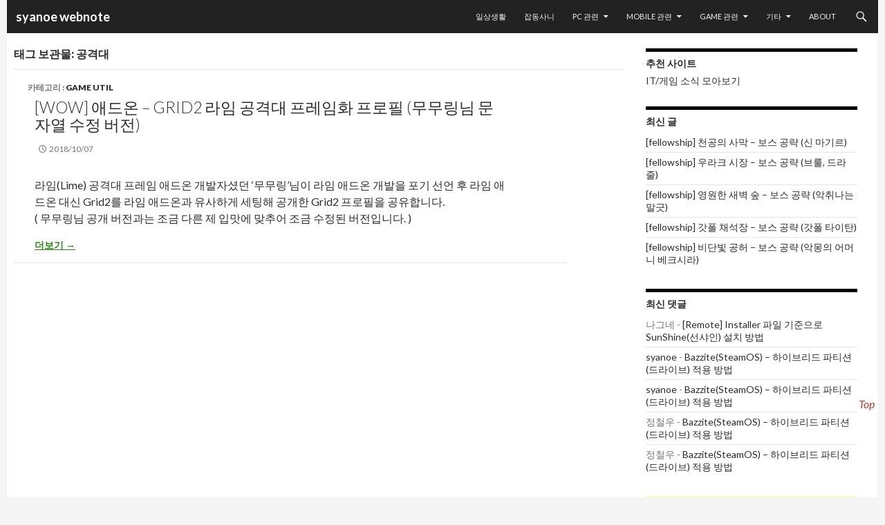

--- FILE ---
content_type: text/html; charset=UTF-8
request_url: http://syanoe.com/tag/%EA%B3%B5%EA%B2%A9%EB%8C%80
body_size: 14289
content:
<!DOCTYPE html>
<!--[if IE 7]>
<html class="ie ie7" dir="ltr" lang="ko-KR" prefix="og: https://ogp.me/ns#">
<![endif]-->
<!--[if IE 8]>
<html class="ie ie8" dir="ltr" lang="ko-KR" prefix="og: https://ogp.me/ns#">
<![endif]-->
<!--[if !(IE 7) & !(IE 8)]><!-->
<html dir="ltr" lang="ko-KR" prefix="og: https://ogp.me/ns#">
<!--<![endif]-->
<head>
	<meta charset="UTF-8">
	<meta name="viewport" content="width=device-width">

  


	<!--//-->
  <!--//-->
	<!--//-->
  <!--//-->
  <!--//-->
	
	<link rel="shortcut icon" href="http://syanoe.com/wp-content/themes/twentyfourteen_edit202406/favicon.ico">

	<link rel="profile" href="http://gmpg.org/xfn/11">
	<link rel="pingback" href="http://syanoe.com/xmlrpc.php">
	<!--[if lt IE 9]>
	<script src="http://syanoe.com/wp-content/themes/twentyfourteen_edit202406/js/html5.js"></script>
	<![endif]-->

	<!-- google Adsense 적용 //-->
	<script async src="https://pagead2.googlesyndication.com/pagead/js/adsbygoogle.js?client=ca-pub-0401002634837014"
		data-overlays="bottom" crossorigin="anonymous"></script>

		<style>img:is([sizes="auto" i], [sizes^="auto," i]) { contain-intrinsic-size: 3000px 1500px }</style>
	
		<!-- All in One SEO 4.8.9 - aioseo.com -->
		<title>공격대</title>
	<meta name="robots" content="max-image-preview:large" />
	<link rel="canonical" href="https://syanoe.com/tag/%ea%b3%b5%ea%b2%a9%eb%8c%80" />
	<meta name="generator" content="All in One SEO (AIOSEO) 4.8.9" />
		<!-- All in One SEO -->

<!-- Google tag (gtag.js) consent mode dataLayer added by Site Kit -->
<script type="text/javascript" id="google_gtagjs-js-consent-mode-data-layer">
/* <![CDATA[ */
window.dataLayer = window.dataLayer || [];function gtag(){dataLayer.push(arguments);}
gtag('consent', 'default', {"ad_personalization":"denied","ad_storage":"denied","ad_user_data":"denied","analytics_storage":"denied","functionality_storage":"denied","security_storage":"denied","personalization_storage":"denied","region":["AT","BE","BG","CH","CY","CZ","DE","DK","EE","ES","FI","FR","GB","GR","HR","HU","IE","IS","IT","LI","LT","LU","LV","MT","NL","NO","PL","PT","RO","SE","SI","SK"],"wait_for_update":500});
window._googlesitekitConsentCategoryMap = {"statistics":["analytics_storage"],"marketing":["ad_storage","ad_user_data","ad_personalization"],"functional":["functionality_storage","security_storage"],"preferences":["personalization_storage"]};
window._googlesitekitConsents = {"ad_personalization":"denied","ad_storage":"denied","ad_user_data":"denied","analytics_storage":"denied","functionality_storage":"denied","security_storage":"denied","personalization_storage":"denied","region":["AT","BE","BG","CH","CY","CZ","DE","DK","EE","ES","FI","FR","GB","GR","HR","HU","IE","IS","IT","LI","LT","LU","LV","MT","NL","NO","PL","PT","RO","SE","SI","SK"],"wait_for_update":500};
/* ]]> */
</script>
<!-- End Google tag (gtag.js) consent mode dataLayer added by Site Kit -->
<link rel='dns-prefetch' href='//stats.wp.com' />
<link rel='dns-prefetch' href='//secure.gravatar.com' />
<link rel='dns-prefetch' href='//www.googletagmanager.com' />
<link rel='dns-prefetch' href='//fonts.googleapis.com' />
<link rel='dns-prefetch' href='//v0.wordpress.com' />
<link rel='dns-prefetch' href='//widgets.wp.com' />
<link rel='dns-prefetch' href='//s0.wp.com' />
<link rel='dns-prefetch' href='//0.gravatar.com' />
<link rel='dns-prefetch' href='//1.gravatar.com' />
<link rel='dns-prefetch' href='//2.gravatar.com' />
<link rel='dns-prefetch' href='//jetpack.wordpress.com' />
<link rel='dns-prefetch' href='//public-api.wordpress.com' />
<link rel='dns-prefetch' href='//pagead2.googlesyndication.com' />
<link rel='dns-prefetch' href='//fundingchoicesmessages.google.com' />
<link rel='preconnect' href='//i0.wp.com' />
<link rel='preconnect' href='//c0.wp.com' />
<link rel="alternate" type="application/rss+xml" title="syanoe webnote &raquo; 피드" href="https://syanoe.com/feed" />
<link rel="alternate" type="application/rss+xml" title="syanoe webnote &raquo; 댓글 피드" href="https://syanoe.com/comments/feed" />
<link rel="alternate" type="application/rss+xml" title="syanoe webnote &raquo; 공격대 태그 피드" href="https://syanoe.com/tag/%ea%b3%b5%ea%b2%a9%eb%8c%80/feed" />
<script type="text/javascript">
/* <![CDATA[ */
window._wpemojiSettings = {"baseUrl":"https:\/\/s.w.org\/images\/core\/emoji\/16.0.1\/72x72\/","ext":".png","svgUrl":"https:\/\/s.w.org\/images\/core\/emoji\/16.0.1\/svg\/","svgExt":".svg","source":{"concatemoji":"http:\/\/syanoe.com\/wp-includes\/js\/wp-emoji-release.min.js?ver=6.8.3"}};
/*! This file is auto-generated */
!function(s,n){var o,i,e;function c(e){try{var t={supportTests:e,timestamp:(new Date).valueOf()};sessionStorage.setItem(o,JSON.stringify(t))}catch(e){}}function p(e,t,n){e.clearRect(0,0,e.canvas.width,e.canvas.height),e.fillText(t,0,0);var t=new Uint32Array(e.getImageData(0,0,e.canvas.width,e.canvas.height).data),a=(e.clearRect(0,0,e.canvas.width,e.canvas.height),e.fillText(n,0,0),new Uint32Array(e.getImageData(0,0,e.canvas.width,e.canvas.height).data));return t.every(function(e,t){return e===a[t]})}function u(e,t){e.clearRect(0,0,e.canvas.width,e.canvas.height),e.fillText(t,0,0);for(var n=e.getImageData(16,16,1,1),a=0;a<n.data.length;a++)if(0!==n.data[a])return!1;return!0}function f(e,t,n,a){switch(t){case"flag":return n(e,"\ud83c\udff3\ufe0f\u200d\u26a7\ufe0f","\ud83c\udff3\ufe0f\u200b\u26a7\ufe0f")?!1:!n(e,"\ud83c\udde8\ud83c\uddf6","\ud83c\udde8\u200b\ud83c\uddf6")&&!n(e,"\ud83c\udff4\udb40\udc67\udb40\udc62\udb40\udc65\udb40\udc6e\udb40\udc67\udb40\udc7f","\ud83c\udff4\u200b\udb40\udc67\u200b\udb40\udc62\u200b\udb40\udc65\u200b\udb40\udc6e\u200b\udb40\udc67\u200b\udb40\udc7f");case"emoji":return!a(e,"\ud83e\udedf")}return!1}function g(e,t,n,a){var r="undefined"!=typeof WorkerGlobalScope&&self instanceof WorkerGlobalScope?new OffscreenCanvas(300,150):s.createElement("canvas"),o=r.getContext("2d",{willReadFrequently:!0}),i=(o.textBaseline="top",o.font="600 32px Arial",{});return e.forEach(function(e){i[e]=t(o,e,n,a)}),i}function t(e){var t=s.createElement("script");t.src=e,t.defer=!0,s.head.appendChild(t)}"undefined"!=typeof Promise&&(o="wpEmojiSettingsSupports",i=["flag","emoji"],n.supports={everything:!0,everythingExceptFlag:!0},e=new Promise(function(e){s.addEventListener("DOMContentLoaded",e,{once:!0})}),new Promise(function(t){var n=function(){try{var e=JSON.parse(sessionStorage.getItem(o));if("object"==typeof e&&"number"==typeof e.timestamp&&(new Date).valueOf()<e.timestamp+604800&&"object"==typeof e.supportTests)return e.supportTests}catch(e){}return null}();if(!n){if("undefined"!=typeof Worker&&"undefined"!=typeof OffscreenCanvas&&"undefined"!=typeof URL&&URL.createObjectURL&&"undefined"!=typeof Blob)try{var e="postMessage("+g.toString()+"("+[JSON.stringify(i),f.toString(),p.toString(),u.toString()].join(",")+"));",a=new Blob([e],{type:"text/javascript"}),r=new Worker(URL.createObjectURL(a),{name:"wpTestEmojiSupports"});return void(r.onmessage=function(e){c(n=e.data),r.terminate(),t(n)})}catch(e){}c(n=g(i,f,p,u))}t(n)}).then(function(e){for(var t in e)n.supports[t]=e[t],n.supports.everything=n.supports.everything&&n.supports[t],"flag"!==t&&(n.supports.everythingExceptFlag=n.supports.everythingExceptFlag&&n.supports[t]);n.supports.everythingExceptFlag=n.supports.everythingExceptFlag&&!n.supports.flag,n.DOMReady=!1,n.readyCallback=function(){n.DOMReady=!0}}).then(function(){return e}).then(function(){var e;n.supports.everything||(n.readyCallback(),(e=n.source||{}).concatemoji?t(e.concatemoji):e.wpemoji&&e.twemoji&&(t(e.twemoji),t(e.wpemoji)))}))}((window,document),window._wpemojiSettings);
/* ]]> */
</script>
<style id='wp-emoji-styles-inline-css' type='text/css'>

	img.wp-smiley, img.emoji {
		display: inline !important;
		border: none !important;
		box-shadow: none !important;
		height: 1em !important;
		width: 1em !important;
		margin: 0 0.07em !important;
		vertical-align: -0.1em !important;
		background: none !important;
		padding: 0 !important;
	}
</style>
<link rel='stylesheet' id='wp-block-library-css' href='https://c0.wp.com/c/6.8.3/wp-includes/css/dist/block-library/style.min.css' type='text/css' media='all' />
<style id='classic-theme-styles-inline-css' type='text/css'>
/*! This file is auto-generated */
.wp-block-button__link{color:#fff;background-color:#32373c;border-radius:9999px;box-shadow:none;text-decoration:none;padding:calc(.667em + 2px) calc(1.333em + 2px);font-size:1.125em}.wp-block-file__button{background:#32373c;color:#fff;text-decoration:none}
</style>
<link rel='stylesheet' id='mediaelement-css' href='https://c0.wp.com/c/6.8.3/wp-includes/js/mediaelement/mediaelementplayer-legacy.min.css' type='text/css' media='all' />
<link rel='stylesheet' id='wp-mediaelement-css' href='https://c0.wp.com/c/6.8.3/wp-includes/js/mediaelement/wp-mediaelement.min.css' type='text/css' media='all' />
<style id='jetpack-sharing-buttons-style-inline-css' type='text/css'>
.jetpack-sharing-buttons__services-list{display:flex;flex-direction:row;flex-wrap:wrap;gap:0;list-style-type:none;margin:5px;padding:0}.jetpack-sharing-buttons__services-list.has-small-icon-size{font-size:12px}.jetpack-sharing-buttons__services-list.has-normal-icon-size{font-size:16px}.jetpack-sharing-buttons__services-list.has-large-icon-size{font-size:24px}.jetpack-sharing-buttons__services-list.has-huge-icon-size{font-size:36px}@media print{.jetpack-sharing-buttons__services-list{display:none!important}}.editor-styles-wrapper .wp-block-jetpack-sharing-buttons{gap:0;padding-inline-start:0}ul.jetpack-sharing-buttons__services-list.has-background{padding:1.25em 2.375em}
</style>
<style id='global-styles-inline-css' type='text/css'>
:root{--wp--preset--aspect-ratio--square: 1;--wp--preset--aspect-ratio--4-3: 4/3;--wp--preset--aspect-ratio--3-4: 3/4;--wp--preset--aspect-ratio--3-2: 3/2;--wp--preset--aspect-ratio--2-3: 2/3;--wp--preset--aspect-ratio--16-9: 16/9;--wp--preset--aspect-ratio--9-16: 9/16;--wp--preset--color--black: #000000;--wp--preset--color--cyan-bluish-gray: #abb8c3;--wp--preset--color--white: #ffffff;--wp--preset--color--pale-pink: #f78da7;--wp--preset--color--vivid-red: #cf2e2e;--wp--preset--color--luminous-vivid-orange: #ff6900;--wp--preset--color--luminous-vivid-amber: #fcb900;--wp--preset--color--light-green-cyan: #7bdcb5;--wp--preset--color--vivid-green-cyan: #00d084;--wp--preset--color--pale-cyan-blue: #8ed1fc;--wp--preset--color--vivid-cyan-blue: #0693e3;--wp--preset--color--vivid-purple: #9b51e0;--wp--preset--gradient--vivid-cyan-blue-to-vivid-purple: linear-gradient(135deg,rgba(6,147,227,1) 0%,rgb(155,81,224) 100%);--wp--preset--gradient--light-green-cyan-to-vivid-green-cyan: linear-gradient(135deg,rgb(122,220,180) 0%,rgb(0,208,130) 100%);--wp--preset--gradient--luminous-vivid-amber-to-luminous-vivid-orange: linear-gradient(135deg,rgba(252,185,0,1) 0%,rgba(255,105,0,1) 100%);--wp--preset--gradient--luminous-vivid-orange-to-vivid-red: linear-gradient(135deg,rgba(255,105,0,1) 0%,rgb(207,46,46) 100%);--wp--preset--gradient--very-light-gray-to-cyan-bluish-gray: linear-gradient(135deg,rgb(238,238,238) 0%,rgb(169,184,195) 100%);--wp--preset--gradient--cool-to-warm-spectrum: linear-gradient(135deg,rgb(74,234,220) 0%,rgb(151,120,209) 20%,rgb(207,42,186) 40%,rgb(238,44,130) 60%,rgb(251,105,98) 80%,rgb(254,248,76) 100%);--wp--preset--gradient--blush-light-purple: linear-gradient(135deg,rgb(255,206,236) 0%,rgb(152,150,240) 100%);--wp--preset--gradient--blush-bordeaux: linear-gradient(135deg,rgb(254,205,165) 0%,rgb(254,45,45) 50%,rgb(107,0,62) 100%);--wp--preset--gradient--luminous-dusk: linear-gradient(135deg,rgb(255,203,112) 0%,rgb(199,81,192) 50%,rgb(65,88,208) 100%);--wp--preset--gradient--pale-ocean: linear-gradient(135deg,rgb(255,245,203) 0%,rgb(182,227,212) 50%,rgb(51,167,181) 100%);--wp--preset--gradient--electric-grass: linear-gradient(135deg,rgb(202,248,128) 0%,rgb(113,206,126) 100%);--wp--preset--gradient--midnight: linear-gradient(135deg,rgb(2,3,129) 0%,rgb(40,116,252) 100%);--wp--preset--font-size--small: 13px;--wp--preset--font-size--medium: 20px;--wp--preset--font-size--large: 36px;--wp--preset--font-size--x-large: 42px;--wp--preset--spacing--20: 0.44rem;--wp--preset--spacing--30: 0.67rem;--wp--preset--spacing--40: 1rem;--wp--preset--spacing--50: 1.5rem;--wp--preset--spacing--60: 2.25rem;--wp--preset--spacing--70: 3.38rem;--wp--preset--spacing--80: 5.06rem;--wp--preset--shadow--natural: 6px 6px 9px rgba(0, 0, 0, 0.2);--wp--preset--shadow--deep: 12px 12px 50px rgba(0, 0, 0, 0.4);--wp--preset--shadow--sharp: 6px 6px 0px rgba(0, 0, 0, 0.2);--wp--preset--shadow--outlined: 6px 6px 0px -3px rgba(255, 255, 255, 1), 6px 6px rgba(0, 0, 0, 1);--wp--preset--shadow--crisp: 6px 6px 0px rgba(0, 0, 0, 1);}:where(.is-layout-flex){gap: 0.5em;}:where(.is-layout-grid){gap: 0.5em;}body .is-layout-flex{display: flex;}.is-layout-flex{flex-wrap: wrap;align-items: center;}.is-layout-flex > :is(*, div){margin: 0;}body .is-layout-grid{display: grid;}.is-layout-grid > :is(*, div){margin: 0;}:where(.wp-block-columns.is-layout-flex){gap: 2em;}:where(.wp-block-columns.is-layout-grid){gap: 2em;}:where(.wp-block-post-template.is-layout-flex){gap: 1.25em;}:where(.wp-block-post-template.is-layout-grid){gap: 1.25em;}.has-black-color{color: var(--wp--preset--color--black) !important;}.has-cyan-bluish-gray-color{color: var(--wp--preset--color--cyan-bluish-gray) !important;}.has-white-color{color: var(--wp--preset--color--white) !important;}.has-pale-pink-color{color: var(--wp--preset--color--pale-pink) !important;}.has-vivid-red-color{color: var(--wp--preset--color--vivid-red) !important;}.has-luminous-vivid-orange-color{color: var(--wp--preset--color--luminous-vivid-orange) !important;}.has-luminous-vivid-amber-color{color: var(--wp--preset--color--luminous-vivid-amber) !important;}.has-light-green-cyan-color{color: var(--wp--preset--color--light-green-cyan) !important;}.has-vivid-green-cyan-color{color: var(--wp--preset--color--vivid-green-cyan) !important;}.has-pale-cyan-blue-color{color: var(--wp--preset--color--pale-cyan-blue) !important;}.has-vivid-cyan-blue-color{color: var(--wp--preset--color--vivid-cyan-blue) !important;}.has-vivid-purple-color{color: var(--wp--preset--color--vivid-purple) !important;}.has-black-background-color{background-color: var(--wp--preset--color--black) !important;}.has-cyan-bluish-gray-background-color{background-color: var(--wp--preset--color--cyan-bluish-gray) !important;}.has-white-background-color{background-color: var(--wp--preset--color--white) !important;}.has-pale-pink-background-color{background-color: var(--wp--preset--color--pale-pink) !important;}.has-vivid-red-background-color{background-color: var(--wp--preset--color--vivid-red) !important;}.has-luminous-vivid-orange-background-color{background-color: var(--wp--preset--color--luminous-vivid-orange) !important;}.has-luminous-vivid-amber-background-color{background-color: var(--wp--preset--color--luminous-vivid-amber) !important;}.has-light-green-cyan-background-color{background-color: var(--wp--preset--color--light-green-cyan) !important;}.has-vivid-green-cyan-background-color{background-color: var(--wp--preset--color--vivid-green-cyan) !important;}.has-pale-cyan-blue-background-color{background-color: var(--wp--preset--color--pale-cyan-blue) !important;}.has-vivid-cyan-blue-background-color{background-color: var(--wp--preset--color--vivid-cyan-blue) !important;}.has-vivid-purple-background-color{background-color: var(--wp--preset--color--vivid-purple) !important;}.has-black-border-color{border-color: var(--wp--preset--color--black) !important;}.has-cyan-bluish-gray-border-color{border-color: var(--wp--preset--color--cyan-bluish-gray) !important;}.has-white-border-color{border-color: var(--wp--preset--color--white) !important;}.has-pale-pink-border-color{border-color: var(--wp--preset--color--pale-pink) !important;}.has-vivid-red-border-color{border-color: var(--wp--preset--color--vivid-red) !important;}.has-luminous-vivid-orange-border-color{border-color: var(--wp--preset--color--luminous-vivid-orange) !important;}.has-luminous-vivid-amber-border-color{border-color: var(--wp--preset--color--luminous-vivid-amber) !important;}.has-light-green-cyan-border-color{border-color: var(--wp--preset--color--light-green-cyan) !important;}.has-vivid-green-cyan-border-color{border-color: var(--wp--preset--color--vivid-green-cyan) !important;}.has-pale-cyan-blue-border-color{border-color: var(--wp--preset--color--pale-cyan-blue) !important;}.has-vivid-cyan-blue-border-color{border-color: var(--wp--preset--color--vivid-cyan-blue) !important;}.has-vivid-purple-border-color{border-color: var(--wp--preset--color--vivid-purple) !important;}.has-vivid-cyan-blue-to-vivid-purple-gradient-background{background: var(--wp--preset--gradient--vivid-cyan-blue-to-vivid-purple) !important;}.has-light-green-cyan-to-vivid-green-cyan-gradient-background{background: var(--wp--preset--gradient--light-green-cyan-to-vivid-green-cyan) !important;}.has-luminous-vivid-amber-to-luminous-vivid-orange-gradient-background{background: var(--wp--preset--gradient--luminous-vivid-amber-to-luminous-vivid-orange) !important;}.has-luminous-vivid-orange-to-vivid-red-gradient-background{background: var(--wp--preset--gradient--luminous-vivid-orange-to-vivid-red) !important;}.has-very-light-gray-to-cyan-bluish-gray-gradient-background{background: var(--wp--preset--gradient--very-light-gray-to-cyan-bluish-gray) !important;}.has-cool-to-warm-spectrum-gradient-background{background: var(--wp--preset--gradient--cool-to-warm-spectrum) !important;}.has-blush-light-purple-gradient-background{background: var(--wp--preset--gradient--blush-light-purple) !important;}.has-blush-bordeaux-gradient-background{background: var(--wp--preset--gradient--blush-bordeaux) !important;}.has-luminous-dusk-gradient-background{background: var(--wp--preset--gradient--luminous-dusk) !important;}.has-pale-ocean-gradient-background{background: var(--wp--preset--gradient--pale-ocean) !important;}.has-electric-grass-gradient-background{background: var(--wp--preset--gradient--electric-grass) !important;}.has-midnight-gradient-background{background: var(--wp--preset--gradient--midnight) !important;}.has-small-font-size{font-size: var(--wp--preset--font-size--small) !important;}.has-medium-font-size{font-size: var(--wp--preset--font-size--medium) !important;}.has-large-font-size{font-size: var(--wp--preset--font-size--large) !important;}.has-x-large-font-size{font-size: var(--wp--preset--font-size--x-large) !important;}
:where(.wp-block-post-template.is-layout-flex){gap: 1.25em;}:where(.wp-block-post-template.is-layout-grid){gap: 1.25em;}
:where(.wp-block-columns.is-layout-flex){gap: 2em;}:where(.wp-block-columns.is-layout-grid){gap: 2em;}
:root :where(.wp-block-pullquote){font-size: 1.5em;line-height: 1.6;}
</style>
<link rel='stylesheet' id='responsive-lightbox-swipebox-css' href='http://syanoe.com/wp-content/plugins/responsive-lightbox/assets/swipebox/swipebox.min.css?ver=1.5.2' type='text/css' media='all' />
<link rel='stylesheet' id='twentyfourteen-lato-css' href='https://fonts.googleapis.com/css?family=Lato%3A300%2C400%2C700%2C900%2C300italic%2C400italic%2C700italic&#038;subset=latin%2Clatin-ext' type='text/css' media='all' />
<link rel='stylesheet' id='genericons-css' href='https://c0.wp.com/p/jetpack/15.1.1/_inc/genericons/genericons/genericons.css' type='text/css' media='all' />
<link rel='stylesheet' id='twentyfourteen-style-css' href='http://syanoe.com/wp-content/themes/twentyfourteen_edit202406/style.css?ver=20240402' type='text/css' media='all' />
<link rel='stylesheet' id='twentyfourteen-block-style-css' href='http://syanoe.com/wp-content/themes/twentyfourteen_edit202406/css/blocks.css?ver=20230630' type='text/css' media='all' />
<!--[if lt IE 9]>
<link rel='stylesheet' id='twentyfourteen-ie-css' href='http://syanoe.com/wp-content/themes/twentyfourteen_edit202406/css/ie.css?ver=20140711' type='text/css' media='all' />
<![endif]-->
<link rel='stylesheet' id='jetpack_likes-css' href='https://c0.wp.com/p/jetpack/15.1.1/modules/likes/style.css' type='text/css' media='all' />
<link rel='stylesheet' id='wp-pagenavi-css' href='http://syanoe.com/wp-content/plugins/wp-pagenavi/pagenavi-css.css?ver=2.70' type='text/css' media='all' />
<script type="text/javascript" src="https://c0.wp.com/c/6.8.3/wp-includes/js/jquery/jquery.min.js" id="jquery-core-js"></script>
<script type="text/javascript" src="https://c0.wp.com/c/6.8.3/wp-includes/js/jquery/jquery-migrate.min.js" id="jquery-migrate-js"></script>
<script type="text/javascript" src="http://syanoe.com/wp-content/plugins/responsive-lightbox/assets/swipebox/jquery.swipebox.min.js?ver=1.5.2" id="responsive-lightbox-swipebox-js"></script>
<script type="text/javascript" src="https://c0.wp.com/c/6.8.3/wp-includes/js/underscore.min.js" id="underscore-js"></script>
<script type="text/javascript" src="http://syanoe.com/wp-content/plugins/responsive-lightbox/assets/infinitescroll/infinite-scroll.pkgd.min.js?ver=4.0.1" id="responsive-lightbox-infinite-scroll-js"></script>
<script type="text/javascript" id="responsive-lightbox-js-before">
/* <![CDATA[ */
var rlArgs = {"script":"swipebox","selector":"lightbox","customEvents":"","activeGalleries":true,"animation":true,"hideCloseButtonOnMobile":false,"removeBarsOnMobile":false,"hideBars":true,"hideBarsDelay":5000,"videoMaxWidth":1080,"useSVG":true,"loopAtEnd":false,"woocommerce_gallery":false,"ajaxurl":"https:\/\/syanoe.com\/wp-admin\/admin-ajax.php","nonce":"f4e601daf5","preview":false,"postId":7363,"scriptExtension":false};
/* ]]> */
</script>
<script type="text/javascript" src="http://syanoe.com/wp-content/plugins/responsive-lightbox/js/front.js?ver=2.5.3" id="responsive-lightbox-js"></script>
<script type="text/javascript" src="http://syanoe.com/wp-content/themes/twentyfourteen_edit202406/js/functions.js?ver=20230526" id="twentyfourteen-script-js" defer="defer" data-wp-strategy="defer"></script>

<!-- Site Kit에서 추가한 Google 태그(gtag.js) 스니펫 -->
<!-- Site Kit에 의해 추가된 Google Analytics 스니펫 -->
<script type="text/javascript" src="https://www.googletagmanager.com/gtag/js?id=GT-WVGT93R" id="google_gtagjs-js" async></script>
<script type="text/javascript" id="google_gtagjs-js-after">
/* <![CDATA[ */
window.dataLayer = window.dataLayer || [];function gtag(){dataLayer.push(arguments);}
gtag("set","linker",{"domains":["syanoe.com"]});
gtag("js", new Date());
gtag("set", "developer_id.dZTNiMT", true);
gtag("config", "GT-WVGT93R");
/* ]]> */
</script>
<link rel="https://api.w.org/" href="https://syanoe.com/wp-json/" /><link rel="alternate" title="JSON" type="application/json" href="https://syanoe.com/wp-json/wp/v2/tags/1162" /><link rel="EditURI" type="application/rsd+xml" title="RSD" href="https://syanoe.com/xmlrpc.php?rsd" />
<meta name="generator" content="WordPress 6.8.3" />
<meta name="generator" content="Site Kit by Google 1.164.0" /><style type='text/css'>
	.spoiler { border: 1px #000 dashed; }
	.spoiler legend { padding-right: 5px; background: white;  }
	.spoiler legend input { width: 30px; }
	.spoiler div { margin: 0px; overflow: hidden; height: 0; }
	</style>
	<style>img#wpstats{display:none}</style>
		<!-- Analytics by WP Statistics - https://wp-statistics.com -->

<!-- Site Kit에서 추가한 Google AdSense 메타 태그 -->
<meta name="google-adsense-platform-account" content="ca-host-pub-2644536267352236">
<meta name="google-adsense-platform-domain" content="sitekit.withgoogle.com">
<!-- Site Kit에서 추가한 Google AdSense 메타 태그 종료 -->
<style type="text/css">.recentcomments a{display:inline !important;padding:0 !important;margin:0 !important;}</style>
<!-- Site Kit에 의해 추가된 Google AdSense 스니펫 -->
<script type="text/javascript" async="async" src="https://pagead2.googlesyndication.com/pagead/js/adsbygoogle.js?client=ca-pub-0401002634837014&amp;host=ca-host-pub-2644536267352236" crossorigin="anonymous"></script>

<!-- Site Kit에 의해 추가된 Google AdSense 스니펫 종료 -->

<!-- Site Kit에서 Google AdSense 광고 차단 복구 스니펫 추가 -->
<script async src="https://fundingchoicesmessages.google.com/i/pub-0401002634837014?ers=1" nonce="flk-1oAWYUMMvCJUknFrgQ"></script><script nonce="flk-1oAWYUMMvCJUknFrgQ">(function() {function signalGooglefcPresent() {if (!window.frames['googlefcPresent']) {if (document.body) {const iframe = document.createElement('iframe'); iframe.style = 'width: 0; height: 0; border: none; z-index: -1000; left: -1000px; top: -1000px;'; iframe.style.display = 'none'; iframe.name = 'googlefcPresent'; document.body.appendChild(iframe);} else {setTimeout(signalGooglefcPresent, 0);}}}signalGooglefcPresent();})();</script>
<!-- Site Kit에서 추가한 Google AdSense 광고 차단 복구 스니펫 종료 -->
</head>

<body class="archive tag tag-1162 wp-theme-twentyfourteen_edit202406 jps-theme-twentyfourteen_edit202406 masthead-fixed list-view">
<div id="page" class="hfeed site">

	<header id="masthead" class="site-header" role="banner">
		<div class="header-main">
			<h1 class="site-title">
				<a href="https://syanoe.com/" rel="home"> &nbsp;syanoe webnote</a>
			</h1>

			<div class="search-toggle">
				<a href="#search-container" class="screen-reader-text" aria-expanded="false" aria-controls="search-container">검색</a>
			</div>

			<nav id="primary-navigation" class="site-navigation primary-navigation" role="navigation">
				<button class="menu-toggle">주 메뉴</button>
				<a class="screen-reader-text skip-link" href="#content">컨텐츠로 건너뛰기</a>
				<div class="menu-mainmenu-container"><ul id="primary-menu" class="nav-menu"><li id="menu-item-5704" class="menu-item menu-item-type-taxonomy menu-item-object-category menu-item-5704"><a href="https://syanoe.com/category/life">일상생활</a></li>
<li id="menu-item-5705" class="menu-item menu-item-type-taxonomy menu-item-object-category menu-item-5705"><a href="https://syanoe.com/category/note">잡동사니</a></li>
<li id="menu-item-5706" class="menu-item menu-item-type-taxonomy menu-item-object-category menu-item-has-children menu-item-5706"><a href="https://syanoe.com/category/computer">PC 관련</a>
<ul class="sub-menu">
	<li id="menu-item-5707" class="menu-item menu-item-type-taxonomy menu-item-object-category menu-item-5707"><a href="https://syanoe.com/category/computer/blog-homepage-tip">Blog &amp; Homepage</a></li>
	<li id="menu-item-5708" class="menu-item menu-item-type-taxonomy menu-item-object-category menu-item-5708"><a href="https://syanoe.com/category/computer/nas-pc-server">NAS &amp; PC Server</a></li>
	<li id="menu-item-5709" class="menu-item menu-item-type-taxonomy menu-item-object-category menu-item-5709"><a href="https://syanoe.com/category/computer/pc-system">PC System</a></li>
	<li id="menu-item-5711" class="menu-item menu-item-type-taxonomy menu-item-object-category menu-item-5711"><a href="https://syanoe.com/category/computer/util">Util</a></li>
	<li id="menu-item-5712" class="menu-item menu-item-type-taxonomy menu-item-object-category menu-item-5712"><a href="https://syanoe.com/category/computer/windows">Windows</a></li>
</ul>
</li>
<li id="menu-item-5698" class="menu-item menu-item-type-taxonomy menu-item-object-category menu-item-has-children menu-item-5698"><a href="https://syanoe.com/category/mobile">Mobile 관련</a>
<ul class="sub-menu">
	<li id="menu-item-5699" class="menu-item menu-item-type-taxonomy menu-item-object-category menu-item-5699"><a href="https://syanoe.com/category/mobile/android-phone">Android Phone</a></li>
	<li id="menu-item-5697" class="menu-item menu-item-type-taxonomy menu-item-object-category menu-item-5697"><a href="https://syanoe.com/category/media/m-gear">Sound Device</a></li>
	<li id="menu-item-5700" class="menu-item menu-item-type-taxonomy menu-item-object-category menu-item-5700"><a href="https://syanoe.com/category/mobile/portable">휴대기기</a></li>
	<li id="menu-item-5701" class="menu-item menu-item-type-taxonomy menu-item-object-category menu-item-5701"><a href="https://syanoe.com/category/mobile/peripheral-device">주변기기</a></li>
</ul>
</li>
<li id="menu-item-5689" class="menu-item menu-item-type-taxonomy menu-item-object-category menu-item-has-children menu-item-5689"><a href="https://syanoe.com/category/game">Game 관련</a>
<ul class="sub-menu">
	<li id="menu-item-5690" class="menu-item menu-item-type-taxonomy menu-item-object-category menu-item-5690"><a href="https://syanoe.com/category/game/g-information">Game information</a></li>
	<li id="menu-item-5691" class="menu-item menu-item-type-taxonomy menu-item-object-category menu-item-5691"><a href="https://syanoe.com/category/game/g-movie_image">Game movie &amp; image</a></li>
	<li id="menu-item-5692" class="menu-item menu-item-type-taxonomy menu-item-object-category menu-item-5692"><a href="https://syanoe.com/category/game/g-story">Game Story</a></li>
	<li id="menu-item-5693" class="menu-item menu-item-type-taxonomy menu-item-object-category menu-item-5693"><a href="https://syanoe.com/category/game/g-util">Game Util</a></li>
</ul>
</li>
<li id="menu-item-6017" class="menu-item menu-item-type-custom menu-item-object-custom menu-item-has-children menu-item-6017"><a>기타</a>
<ul class="sub-menu">
	<li id="menu-item-5694" class="menu-item menu-item-type-taxonomy menu-item-object-category menu-item-5694"><a href="https://syanoe.com/category/media">Media 관련</a></li>
	<li id="menu-item-5688" class="menu-item menu-item-type-taxonomy menu-item-object-category menu-item-5688"><a href="https://syanoe.com/category/blog_notice">Blog 운영</a></li>
	<li id="menu-item-5702" class="menu-item menu-item-type-taxonomy menu-item-object-category menu-item-5702"><a href="https://syanoe.com/category/uncategorized">미분류</a></li>
</ul>
</li>
<li id="menu-item-5820" class="menu-item menu-item-type-post_type menu-item-object-page menu-item-5820"><a href="https://syanoe.com/about">About</a></li>
</ul></div>			</nav>
		</div>

		<div id="search-container" class="search-box-wrapper hide">
			<div class="search-box">
				<form role="search" method="get" class="search-form" action="https://syanoe.com/">
				<label>
					<span class="screen-reader-text">검색:</span>
					<input type="search" class="search-field" placeholder="검색 &hellip;" value="" name="s" />
				</label>
				<input type="submit" class="search-submit" value="검색" />
			</form>			</div>
		</div>
	</header><!-- #masthead -->

	<div id="main" class="site-main">

	<section id="primary" class="content-area">
		<div id="content" class="site-content" role="main">

			
			<header class="archive-header">
				<h1 class="archive-title">
				태그 보관물: 공격대				</h1>

							</header><!-- .archive-header -->

				<article id="post-7363" class="post-7363 post type-post status-publish format-standard hentry category-g-util tag-grid2 tag-lime tag-1162 tag-1161 tag-1163 tag-620">
	<!--  //-->
	<header class="entry-header">
				
		<!-- 카테고리 출력-->
		<div class="entry-meta">
			<span class="cat-links"><i class="fa fa-folder-open"></i>카테고리 : <a href="https://syanoe.com/category/game/g-util" rel="category tag">Game Util</a></span>
		</div>
		
		<!-- 제목 출력-->
		<h1 class="entry-title"><a href="https://syanoe.com/game/g-util/7363.htm" rel="bookmark">[WOW] 애드온 &#8211; Grid2 라임 공격대 프레임화 프로필 (무무링님 문자열 수정 버전)</a></h1>  <p>
  <!-- 축소형 썸네일 출력 -->
  <!---->
  </p>

		<div class="entry-meta">
    		&nbsp;&nbsp;&nbsp;&nbsp;&nbsp;&nbsp;
			<span class="entry-date"><a href="https://syanoe.com/game/g-util/7363.htm" rel="bookmark"><time class="entry-date" datetime="2018-10-07T20:39:55+09:00">2018/10/07</time></a></span> <span class="byline"><span class="author vcard"><a class="url fn n" href="https://syanoe.com/author/syanoe" rel="author">syanoe</a></span></span>		</div><!-- .entry-meta -->
	</header><!-- .entry-header -->

		<div class="entry-content">
	<!-- 본문 출력 담당 부분 -->
	
		
	<!-- 본문 출력 담당 부분 : 실제 post 내용 뜨는 곳 -->
		<p>&#xB77C;&#xC784;(Lime) &#xACF5;&#xACA9;&#xB300; &#xD504;&#xB808;&#xC784; &#xC560;&#xB4DC;&#xC628; &#xAC1C;&#xBC1C;&#xC790;&#xC168;&#xB358; &#x2018;&#xBB34;&#xBB34;&#xB9C1;&#x2019;&#xB2D8;&#xC774; &#xB77C;&#xC784; &#xC560;&#xB4DC;&#xC628; &#xAC1C;&#xBC1C;&#xC744; &#xD3EC;&#xAE30; &#xC120;&#xC5B8; &#xD6C4; &#xB77C;&#xC784; &#xC560;&#xB4DC;&#xC628; &#xB300;&#xC2E0; Grid2&#xB97C; &#xB77C;&#xC784; &#xC560;&#xB4DC;&#xC628;&#xACFC; &#xC720;&#xC0AC;&#xD558;&#xAC8C; &#xC138;&#xD305;&#xD574; &#xACF5;&#xAC1C;&#xD55C; Grid2 &#xD504;&#xB85C;&#xD544;&#xC744; &#xACF5;&#xC720;&#xD569;&#xB2C8;&#xB2E4;.<br>
( &#xBB34;&#xBB34;&#xB9C1;&#xB2D8; &#xACF5;&#xAC1C; &#xBC84;&#xC804;&#xACFC;&#xB294; &#xC870;&#xAE08; &#xB2E4;&#xB978; &#xC81C; &#xC785;&#xB9DB;&#xC5D0; &#xB9DE;&#xCD94;&#xC5B4; &#xC870;&#xAE08; &#xC218;&#xC815;&#xB41C; &#xBC84;&#xC804;&#xC785;&#xB2C8;&#xB2E4;. )</p>
<p> <a href="https://syanoe.com/game/g-util/7363.htm#more-7363" class="more-link"><span class="screen-reader-text">[WOW] &#xC560;&#xB4DC;&#xC628; &#x2013; Grid2 &#xB77C;&#xC784; &#xACF5;&#xACA9;&#xB300; &#xD504;&#xB808;&#xC784;&#xD654; &#xD504;&#xB85C;&#xD544; (&#xBB34;&#xBB34;&#xB9C1;&#xB2D8; &#xBB38;&#xC790;&#xC5F4; &#xC218;&#xC815; &#xBC84;&#xC804;)</span> &#xB354;&#xBCF4;&#xAE30; <span class="meta-nav">&#x2192;</span></a></p>
	</div><!-- .entry-content -->
	
	<!-- <footer class="entry-meta"><span class="tag-links"><a href="https://syanoe.com/tag/grid2" rel="tag">Grid2</a><a href="https://syanoe.com/tag/lime" rel="tag">Lime</a><a href="https://syanoe.com/tag/%ea%b3%b5%ea%b2%a9%eb%8c%80" rel="tag">공격대</a><a href="https://syanoe.com/tag/%eb%9d%bc%ec%9e%84" rel="tag">라임</a><a href="https://syanoe.com/tag/%ec%95%a0%eb%93%9c%ec%98%a8" rel="tag">애드온</a><a href="https://syanoe.com/tag/%ec%99%80%ec%9a%b0" rel="tag">와우</a></span></footer> -->
</article><!-- #post-## -->

		</div><!-- #content -->
	</section><!-- #primary -->

<div id="content-sidebar" class="content-sidebar widget-area" role="complementary">
	<aside id="block-9" class="widget widget_block"><h2 class="widget-title">추천 사이트</h2>
<ul>
<li>
<a href="http://t.syanoe.com" target="_blank">IT/게임 소식 모아보기</a>
</li>
</ul></aside>
		<aside id="recent-posts-10" class="widget widget_recent_entries">
		<h1 class="widget-title">최신 글</h1>
		<ul>
											<li>
					<a href="https://syanoe.com/game/g-information/9455.htm">[fellowship] 천공의 사막 &#8211; 보스 공략 (신 마기르)</a>
									</li>
											<li>
					<a href="https://syanoe.com/game/g-information/9439.htm">[fellowship] 우라크 시장 &#8211; 보스 공략 (브룰, 드라줄)</a>
									</li>
											<li>
					<a href="https://syanoe.com/game/g-information/9427.htm">[fellowship] 영원한 새벽 숲 &#8211; 보스 공략 (악취나는 말긋)</a>
									</li>
											<li>
					<a href="https://syanoe.com/game/g-information/9408.htm">[fellowship] 갓폴 채석장 &#8211; 보스 공략 (갓폴 타이탄)</a>
									</li>
											<li>
					<a href="https://syanoe.com/game/g-information/9384.htm">[fellowship] 비단빛 공허 &#8211; 보스 공략 (악몽의 어머니 베크시라)</a>
									</li>
					</ul>

		</aside><aside id="recent-comments-9" class="widget widget_recent_comments"><h1 class="widget-title">최신 댓글</h1><ul id="recentcomments"><li class="recentcomments"><span class="comment-author-link">나그네</span> - <a href="https://syanoe.com/game/g-util/7811.htm#comment-3544">[Remote] Installer 파일 기준으로 SunShine(선샤인) 설치 방법</a></li><li class="recentcomments"><span class="comment-author-link"><a href="http://syanoe.com/" class="url" rel="ugc">syanoe</a></span> - <a href="https://syanoe.com/game/g-util/9039.htm#comment-3539">Bazzite(SteamOS) &#8211; 하이브리드 파티션(드라이브) 적용 방법</a></li><li class="recentcomments"><span class="comment-author-link"><a href="http://syanoe.com/" class="url" rel="ugc">syanoe</a></span> - <a href="https://syanoe.com/game/g-util/9039.htm#comment-3538">Bazzite(SteamOS) &#8211; 하이브리드 파티션(드라이브) 적용 방법</a></li><li class="recentcomments"><span class="comment-author-link">정철우</span> - <a href="https://syanoe.com/game/g-util/9039.htm#comment-3537">Bazzite(SteamOS) &#8211; 하이브리드 파티션(드라이브) 적용 방법</a></li><li class="recentcomments"><span class="comment-author-link">정철우</span> - <a href="https://syanoe.com/game/g-util/9039.htm#comment-3536">Bazzite(SteamOS) &#8211; 하이브리드 파티션(드라이브) 적용 방법</a></li></ul></aside><aside id="text-4" class="widget widget_text">			<div class="textwidget"><p><ins class="adsbygoogle" style="display: block;" data-ad-client="ca-pub-0401002634837014" data-ad-slot="5850673365" data-ad-format="auto" data-overlays="bottom" data-full-width-responsive="true"></ins><br />
<script>
		(adsbygoogle = window.adsbygoogle || []).push({});
	</script></p>
</div>
		</aside><aside id="meta-7" class="widget widget_meta"><h1 class="widget-title">메타</h1>
		<ul>
						<li><a href="https://syanoe.com/wp-login.php">로그인</a></li>
			<li><a href="https://syanoe.com/feed">입력 내용 피드</a></li>
			<li><a href="https://syanoe.com/comments/feed">댓글 피드</a></li>

			<li><a href="https://wordpress.org/">WordPress.org</a></li>
		</ul>

		</aside><aside id="block-5" class="widget widget_block widget_text">
<p></p>
</aside></div><!-- #content-sidebar -->

<!-----------------sub_sidebar------------------>
  <div id="scroll-top-button">
    <a href="#"><i class="fa fa-toggle-up"> Top</i></a>
  </div>
<!-----------------sub_sidebar------------------>


		</div><!-- #main -->

		<footer id="colophon" class="site-footer" role="contentinfo">

			
			<div class="site-info">
			<!-----------Copyright Start----------->			
				Copyright 2005-2025 . <a href="http://www.syanoe.com">syanoe</a> All Rights Reserved. 
								<a href="https://wordpress.org/">
				Proudly powered by WordPress</a>
				
			<!-----------Copyright End----------->
			</div><!-- .site-info -->
		</footer><!-- #colophon -->
	</div><!-- #page -->

	<script type="speculationrules">
{"prefetch":[{"source":"document","where":{"and":[{"href_matches":"\/*"},{"not":{"href_matches":["\/wp-*.php","\/wp-admin\/*","\/uploads\/*","\/wp-content\/*","\/wp-content\/plugins\/*","\/wp-content\/themes\/twentyfourteen_edit202406\/*","\/*\\?(.+)"]}},{"not":{"selector_matches":"a[rel~=\"nofollow\"]"}},{"not":{"selector_matches":".no-prefetch, .no-prefetch a"}}]},"eagerness":"conservative"}]}
</script>
	<script type='text/javascript'>
	function tiny_spoiler( id )
	{
		if ( document.getElementById( id ).style.height == 'auto' )
		{
			document.getElementById( id ).style.height = 0;
			document.getElementById( id ).style.padding = 0;
			document.getElementById( id + '_button' ).value = '+';
		}
		else
		{
			document.getElementById( id ).style.height = 'auto';
			document.getElementById( id ).style.padding = '10px';
			document.getElementById( id + '_button' ).value = '-';
		}
	}
	</script>		<div class="jetpack-instant-search__widget-area" style="display: none">
					</div>
		<script type="text/javascript" id="disqus_count-js-extra">
/* <![CDATA[ */
var countVars = {"disqusShortname":"syanoehij"};
/* ]]> */
</script>
<script type="text/javascript" src="http://syanoe.com/wp-content/plugins/disqus-comment-system/public/js/comment_count.js?ver=3.1.3" id="disqus_count-js"></script>
<script type="text/javascript" src="https://c0.wp.com/c/6.8.3/wp-includes/js/dist/hooks.min.js" id="wp-hooks-js"></script>
<script type="text/javascript" src="https://c0.wp.com/c/6.8.3/wp-includes/js/dist/i18n.min.js" id="wp-i18n-js"></script>
<script type="text/javascript" id="wp-i18n-js-after">
/* <![CDATA[ */
wp.i18n.setLocaleData( { 'text direction\u0004ltr': [ 'ltr' ] } );
/* ]]> */
</script>
<script type="text/javascript" src="http://syanoe.com/wp-content/plugins/jetpack-protect/jetpack_vendor/automattic/jetpack-assets/build/i18n-loader.js?minify=true&amp;ver=517685b2423141b3a0a3" id="wp-jp-i18n-loader-js"></script>
<script type="text/javascript" id="wp-jp-i18n-loader-js-after">
/* <![CDATA[ */
wp.jpI18nLoader.state = {"baseUrl":"http://syanoe.com/wp-content/languages/","locale":"ko_KR","domainMap":{"jetpack-account-protection":"plugins/jetpack-protect","jetpack-admin-ui":"plugins/jetpack-protect","jetpack-assets":"plugins/jetpack-protect","jetpack-boost-core":"plugins/jetpack-protect","jetpack-boost-speed-score":"plugins/jetpack-protect","jetpack-config":"plugins/jetpack-protect","jetpack-connection":"plugins/jetpack-protect","jetpack-explat":"plugins/jetpack-protect","jetpack-ip":"plugins/jetpack-protect","jetpack-jitm":"plugins/jetpack-protect","jetpack-licensing":"plugins/jetpack-protect","jetpack-my-jetpack":"plugins/jetpack-protect","jetpack-password-checker":"plugins/jetpack-protect","jetpack-plugins-installer":"plugins/jetpack-protect","jetpack-protect-models":"plugins/jetpack-protect","jetpack-protect-status":"plugins/jetpack-protect","jetpack-sync":"plugins/jetpack-protect","jetpack-transport-helper":"plugins/jetpack-protect","jetpack-waf":"plugins/jetpack-protect","jetpack-backup-pkg":"plugins/jetpack","jetpack-blaze":"plugins/jetpack","jetpack-block-delimiter":"plugins/jetpack","jetpack-classic-theme-helper":"plugins/jetpack","jetpack-compat":"plugins/jetpack","jetpack-external-connections":"plugins/jetpack","jetpack-external-media":"plugins/jetpack","jetpack-forms":"plugins/jetpack","jetpack-image-cdn":"plugins/jetpack","jetpack-import":"plugins/jetpack","jetpack-jwt":"plugins/jetpack","jetpack-masterbar":"plugins/jetpack","jetpack-paypal-payments":"plugins/jetpack","jetpack-post-list":"plugins/jetpack","jetpack-publicize-pkg":"plugins/jetpack","jetpack-search-pkg":"plugins/jetpack","jetpack-stats":"plugins/jetpack","jetpack-stats-admin":"plugins/jetpack","jetpack-subscribers-dashboard":"plugins/jetpack","jetpack-videopress-pkg":"plugins/jetpack","woocommerce-analytics":"plugins/jetpack"},"domainPaths":{"jetpack-account-protection":"jetpack_vendor/automattic/jetpack-account-protection/","jetpack-admin-ui":"jetpack_vendor/automattic/jetpack-admin-ui/","jetpack-assets":"jetpack_vendor/automattic/jetpack-assets/","jetpack-boost-core":"jetpack_vendor/automattic/jetpack-boost-core/","jetpack-boost-speed-score":"jetpack_vendor/automattic/jetpack-boost-speed-score/","jetpack-config":"jetpack_vendor/automattic/jetpack-config/","jetpack-connection":"jetpack_vendor/automattic/jetpack-connection/","jetpack-explat":"jetpack_vendor/automattic/jetpack-explat/","jetpack-ip":"jetpack_vendor/automattic/jetpack-ip/","jetpack-jitm":"jetpack_vendor/automattic/jetpack-jitm/","jetpack-licensing":"jetpack_vendor/automattic/jetpack-licensing/","jetpack-my-jetpack":"jetpack_vendor/automattic/jetpack-my-jetpack/","jetpack-password-checker":"jetpack_vendor/automattic/jetpack-password-checker/","jetpack-plugins-installer":"jetpack_vendor/automattic/jetpack-plugins-installer/","jetpack-protect-models":"jetpack_vendor/automattic/jetpack-protect-models/","jetpack-protect-status":"jetpack_vendor/automattic/jetpack-protect-status/","jetpack-sync":"jetpack_vendor/automattic/jetpack-sync/","jetpack-transport-helper":"jetpack_vendor/automattic/jetpack-transport-helper/","jetpack-waf":"jetpack_vendor/automattic/jetpack-waf/","jetpack-backup-pkg":"jetpack_vendor/automattic/jetpack-backup/","jetpack-blaze":"jetpack_vendor/automattic/jetpack-blaze/","jetpack-block-delimiter":"jetpack_vendor/automattic/block-delimiter/","jetpack-classic-theme-helper":"jetpack_vendor/automattic/jetpack-classic-theme-helper/","jetpack-compat":"jetpack_vendor/automattic/jetpack-compat/","jetpack-external-connections":"jetpack_vendor/automattic/jetpack-external-connections/","jetpack-external-media":"jetpack_vendor/automattic/jetpack-external-media/","jetpack-forms":"jetpack_vendor/automattic/jetpack-forms/","jetpack-image-cdn":"jetpack_vendor/automattic/jetpack-image-cdn/","jetpack-import":"jetpack_vendor/automattic/jetpack-import/","jetpack-jwt":"jetpack_vendor/automattic/jetpack-jwt/","jetpack-masterbar":"jetpack_vendor/automattic/jetpack-masterbar/","jetpack-paypal-payments":"jetpack_vendor/automattic/jetpack-paypal-payments/","jetpack-post-list":"jetpack_vendor/automattic/jetpack-post-list/","jetpack-publicize-pkg":"jetpack_vendor/automattic/jetpack-publicize/","jetpack-search-pkg":"jetpack_vendor/automattic/jetpack-search/","jetpack-stats":"jetpack_vendor/automattic/jetpack-stats/","jetpack-stats-admin":"jetpack_vendor/automattic/jetpack-stats-admin/","jetpack-subscribers-dashboard":"jetpack_vendor/automattic/jetpack-subscribers-dashboard/","jetpack-videopress-pkg":"jetpack_vendor/automattic/jetpack-videopress/","woocommerce-analytics":"jetpack_vendor/automattic/woocommerce-analytics/"}};
/* ]]> */
</script>
<script type="text/javascript" src="https://c0.wp.com/c/6.8.3/wp-includes/js/dist/vendor/wp-polyfill.min.js" id="wp-polyfill-js"></script>
<script type="text/javascript" src="https://c0.wp.com/c/6.8.3/wp-includes/js/dist/url.min.js" id="wp-url-js"></script>
<script type="text/javascript" id="jetpack-instant-search-js-translations">
/* <![CDATA[ */
( function( domain, translations ) {
	var localeData = translations.locale_data[ domain ] || translations.locale_data.messages;
	localeData[""].domain = domain;
	wp.i18n.setLocaleData( localeData, domain );
} )( "jetpack-search-pkg", {"translation-revision-date":"2025-10-10 16:11:15+0000","generator":"GlotPress\/4.0.1","domain":"messages","locale_data":{"messages":{"":{"domain":"messages","plural-forms":"nplurals=1; plural=0;","lang":"ko_KR"},"Price: high to low":["\uac00\uaca9: \ub192\uc740 \uc21c"],"Price: low to high":["\uac00\uaca9: \ub0ae\uc740 \uc21c"],"Oldest":["\uc624\ub798\ub41c \ud56d\ubaa9"],"Relevance":["\uc801\ud569\uc131"],"Rating":["\ub4f1\uae09"],"Newest":["\ucd5c\uc2e0\uc21c"]}},"comment":{"reference":"jetpack_vendor\/automattic\/jetpack-search\/build\/instant-search\/jp-search.js"}} );
/* ]]> */
</script>
<script type="text/javascript" id="jetpack-instant-search-js-before">
/* <![CDATA[ */
var JetpackInstantSearchOptions=JSON.parse(decodeURIComponent("%7B%22overlayOptions%22%3A%7B%22colorTheme%22%3A%22light%22%2C%22enableInfScroll%22%3Atrue%2C%22enableFilteringOpensOverlay%22%3Atrue%2C%22enablePostDate%22%3Atrue%2C%22enableSort%22%3Atrue%2C%22highlightColor%22%3A%22%23FFC%22%2C%22overlayTrigger%22%3A%22submit%22%2C%22resultFormat%22%3A%22expanded%22%2C%22showPoweredBy%22%3Atrue%2C%22defaultSort%22%3A%22relevance%22%2C%22excludedPostTypes%22%3A%5B%22page%22%2C%22attachment%22%2C%22glossary%22%2C%22rl_gallery%22%5D%7D%2C%22homeUrl%22%3A%22https%3A%5C%2F%5C%2Fsyanoe.com%22%2C%22locale%22%3A%22ko-KR%22%2C%22postsPerPage%22%3A5%2C%22siteId%22%3A66903464%2C%22postTypes%22%3A%7B%22post%22%3A%7B%22singular_name%22%3A%22%5Cuae00%22%2C%22name%22%3A%22%5Cuae00%22%7D%2C%22page%22%3A%7B%22singular_name%22%3A%22%5Cud398%5Cuc774%5Cuc9c0%22%2C%22name%22%3A%22%5Cud398%5Cuc774%5Cuc9c0%22%7D%2C%22attachment%22%3A%7B%22singular_name%22%3A%22%5Cubbf8%5Cub514%5Cuc5b4%22%2C%22name%22%3A%22%5Cubbf8%5Cub514%5Cuc5b4%22%7D%2C%22glossary%22%3A%7B%22singular_name%22%3A%22Glossary%20Item%22%2C%22name%22%3A%22CM%20Tooltip%20Glossary%22%7D%2C%22rl_gallery%22%3A%7B%22singular_name%22%3A%22Gallery%22%2C%22name%22%3A%22Galleries%22%7D%7D%2C%22webpackPublicPath%22%3A%22http%3A%5C%2F%5C%2Fsyanoe.com%5C%2Fwp-content%5C%2Fplugins%5C%2Fjetpack%5C%2Fjetpack_vendor%5C%2Fautomattic%5C%2Fjetpack-search%5C%2Fbuild%5C%2Finstant-search%5C%2F%22%2C%22isPhotonEnabled%22%3Atrue%2C%22isFreePlan%22%3Atrue%2C%22apiRoot%22%3A%22https%3A%5C%2F%5C%2Fsyanoe.com%5C%2Fwp-json%5C%2F%22%2C%22apiNonce%22%3A%22a63dfd86a2%22%2C%22isPrivateSite%22%3Afalse%2C%22isWpcom%22%3Afalse%2C%22hasOverlayWidgets%22%3Afalse%2C%22widgets%22%3A%5B%5D%2C%22widgetsOutsideOverlay%22%3A%5B%5D%2C%22hasNonSearchWidgets%22%3Afalse%2C%22preventTrackingCookiesReset%22%3Afalse%7D"));
/* ]]> */
</script>
<script type="text/javascript" src="http://syanoe.com/wp-content/plugins/jetpack/jetpack_vendor/automattic/jetpack-search/build/instant-search/jp-search.js?minify=false&amp;ver=f635c2977a2fe1f33aa2" id="jetpack-instant-search-js"></script>
<script type="text/javascript" src="//stats.wp.com/w.js?ver=202603" id="jp-tracks-js"></script>
<script type="text/javascript" src="http://syanoe.com/wp-content/plugins/google-site-kit/dist/assets/js/googlesitekit-consent-mode-bc2e26cfa69fcd4a8261.js" id="googlesitekit-consent-mode-js"></script>
<script type="text/javascript" id="wp-statistics-tracker-js-extra">
/* <![CDATA[ */
var WP_Statistics_Tracker_Object = {"requestUrl":"https:\/\/syanoe.com\/wp-json\/wp-statistics\/v2","ajaxUrl":"https:\/\/syanoe.com\/wp-admin\/admin-ajax.php","hitParams":{"wp_statistics_hit":1,"source_type":"post_tag","source_id":1162,"search_query":"","signature":"c9a6c2f64790f449f305fd8b8d180cdc","endpoint":"hit"},"onlineParams":{"wp_statistics_hit":1,"source_type":"post_tag","source_id":1162,"search_query":"","signature":"c9a6c2f64790f449f305fd8b8d180cdc","endpoint":"online"},"option":{"userOnline":"1","dntEnabled":"1","bypassAdBlockers":false,"consentIntegration":{"name":null,"status":[]},"isPreview":false,"trackAnonymously":false,"isWpConsentApiActive":false,"consentLevel":"functional"},"jsCheckTime":"60000","isLegacyEventLoaded":"","customEventAjaxUrl":"https:\/\/syanoe.com\/wp-admin\/admin-ajax.php?action=wp_statistics_custom_event&nonce=4c2f1dd0ad"};
/* ]]> */
</script>
<script type="text/javascript" src="http://syanoe.com/wp-content/plugins/wp-statistics/assets/js/tracker.js?ver=14.15.5" id="wp-statistics-tracker-js"></script>
<script type="text/javascript" id="jetpack-stats-js-before">
/* <![CDATA[ */
_stq = window._stq || [];
_stq.push([ "view", JSON.parse("{\"v\":\"ext\",\"blog\":\"66903464\",\"post\":\"0\",\"tz\":\"9\",\"srv\":\"syanoe.com\",\"arch_tag\":\"%EA%B3%B5%EA%B2%A9%EB%8C%80\",\"arch_results\":\"1\",\"j\":\"1:15.1.1\"}") ]);
_stq.push([ "clickTrackerInit", "66903464", "0" ]);
/* ]]> */
</script>
<script type="text/javascript" src="https://stats.wp.com/e-202603.js" id="jetpack-stats-js" defer="defer" data-wp-strategy="defer"></script>
<div id="tt" role="tooltip" aria-label="Tooltip content" class="cmtt"></div>
</body>
</html>

--- FILE ---
content_type: text/html; charset=utf-8
request_url: https://www.google.com/recaptcha/api2/aframe
body_size: 267
content:
<!DOCTYPE HTML><html><head><meta http-equiv="content-type" content="text/html; charset=UTF-8"></head><body><script nonce="mZWb4bCcfPkTdz3lHwJH-w">/** Anti-fraud and anti-abuse applications only. See google.com/recaptcha */ try{var clients={'sodar':'https://pagead2.googlesyndication.com/pagead/sodar?'};window.addEventListener("message",function(a){try{if(a.source===window.parent){var b=JSON.parse(a.data);var c=clients[b['id']];if(c){var d=document.createElement('img');d.src=c+b['params']+'&rc='+(localStorage.getItem("rc::a")?sessionStorage.getItem("rc::b"):"");window.document.body.appendChild(d);sessionStorage.setItem("rc::e",parseInt(sessionStorage.getItem("rc::e")||0)+1);localStorage.setItem("rc::h",'1768730640406');}}}catch(b){}});window.parent.postMessage("_grecaptcha_ready", "*");}catch(b){}</script></body></html>